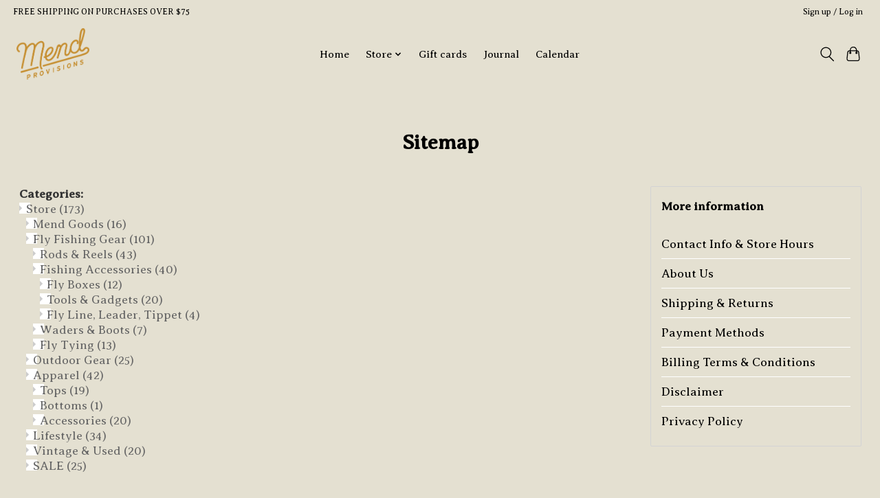

--- FILE ---
content_type: text/html;charset=utf-8
request_url: https://www.mendprovisions.com/sitemap/
body_size: 12100
content:
<!DOCTYPE html>
<html lang="us">
  <head>
    <meta charset="utf-8"/>
<!-- [START] 'blocks/head.rain' -->
<!--

  (c) 2008-2026 Lightspeed Netherlands B.V.
  http://www.lightspeedhq.com
  Generated: 29-01-2026 @ 01:04:54

-->
<link rel="canonical" href="https://www.mendprovisions.com/sitemap/"/>
<link rel="alternate" href="https://www.mendprovisions.com/index.rss" type="application/rss+xml" title="New products"/>
<meta name="robots" content="noodp,noydir"/>
<link href="https://maps.app.goo.gl/SmWDEW26LN3ugiDe9" rel="publisher"/>
<meta property="og:url" content="https://www.mendprovisions.com/sitemap/?source=facebook"/>
<meta property="og:site_name" content="Mend Provisions"/>
<meta property="og:title" content="Sitemap"/>
<meta property="og:description" content="Mend offers fly fishing &amp; outdoor goods as well as casual menswear"/>
<!--[if lt IE 9]>
<script src="https://cdn.shoplightspeed.com/assets/html5shiv.js?2025-02-20"></script>
<![endif]-->
<!-- [END] 'blocks/head.rain' -->
    <title>Sitemap - Mend Provisions</title>
    <meta name="description" content="Mend offers fly fishing &amp; outdoor goods as well as casual menswear" />
    <meta name="keywords" content="Sitemap, fly shop, fly fishing, fly tying, trout, bass, denim, menswear, camping, minneapolis, st paul, minnesota, wisconsin, winston rods, patagonia, simms, fly rod, fly reel, lamson, hardy, orvis" />
    <meta http-equiv="X-UA-Compatible" content="IE=edge">
    <meta name="viewport" content="width=device-width, initial-scale=1">
    <meta name="apple-mobile-web-app-capable" content="yes">
    <meta name="apple-mobile-web-app-status-bar-style" content="black">
    
    <script>document.getElementsByTagName("html")[0].className += " js";</script>

    <link rel="shortcut icon" href="https://cdn.shoplightspeed.com/shops/628536/themes/13296/v/934170/assets/favicon.png?20240406145455" type="image/x-icon" />
    <link href='//fonts.googleapis.com/css?family=Averia%20Serif%20Libre:400,300,600&display=swap' rel='stylesheet' type='text/css'>
    <link href='//fonts.googleapis.com/css?family=Averia%20Serif%20Libre:400,300,600&display=swap' rel='stylesheet' type='text/css'>
    <link rel="stylesheet" href="https://cdn.shoplightspeed.com/assets/gui-2-0.css?2025-02-20" />
    <link rel="stylesheet" href="https://cdn.shoplightspeed.com/assets/gui-responsive-2-0.css?2025-02-20" />
    <link id="lightspeedframe" rel="stylesheet" href="https://cdn.shoplightspeed.com/shops/628536/themes/13296/assets/style.css?2024071501534220210104183204" />
    <!-- browsers not supporting CSS variables -->
    <script>
      if(!('CSS' in window) || !CSS.supports('color', 'var(--color-var)')) {var cfStyle = document.getElementById('lightspeedframe');if(cfStyle) {var href = cfStyle.getAttribute('href');href = href.replace('style.css', 'style-fallback.css');cfStyle.setAttribute('href', href);}}
    </script>
    <link rel="stylesheet" href="https://cdn.shoplightspeed.com/shops/628536/themes/13296/assets/settings.css?2024071501534220210104183204" />
    <link rel="stylesheet" href="https://cdn.shoplightspeed.com/shops/628536/themes/13296/assets/custom.css?2024071501534220210104183204" />

    <script src="https://cdn.shoplightspeed.com/assets/jquery-3-7-1.js?2025-02-20"></script>
    <script src="https://cdn.shoplightspeed.com/assets/jquery-ui-1-14-1.js?2025-02-20"></script>
    <script type="text/javascript" src="https://cdn.shoplightspeed.com/assets/gui.js?2025-02-20"></script>
    <script type="text/javascript" src="https://cdn.shoplightspeed.com/assets/gui-responsive-2-0.js?2025-02-20"></script>
  </head>
  <body>
    <header class="main-header main-header--mobile js-main-header position-relative">
  <div class="main-header__top-section">
    <div class="main-header__nav-grid justify-between@md container max-width-lg text-xs padding-y-xxs">
      <div>FREE SHIPPING ON PURCHASES OVER $75</div>
      <ul class="main-header__list flex-grow flex-basis-0 justify-end@md display@md">        
                
                        <li class="main-header__item"><a href="https://www.mendprovisions.com/account/" class="main-header__link" title="My account">Sign up / Log in</a></li>
      </ul>
    </div>
  </div>
  <div class="main-header__mobile-content container max-width-lg">
          <a href="https://www.mendprovisions.com/" class="main-header__logo" title="Mend Provisions Fly Shop">
        <img src="https://cdn.shoplightspeed.com/shops/628536/themes/13296/v/922456/assets/logo.png?20240228193652" alt="Mend Provisions Fly Shop">
                <img src="https://cdn.shoplightspeed.com/shops/628536/themes/13296/v/923687/assets/logo-white.png?20240301050243" class="main-header__logo-white" alt="Mend Provisions Fly Shop">
              </a>
        
    <div class="flex items-center">
            <button class="reset main-header__mobile-btn js-tab-focus" aria-controls="cartDrawer">
        <svg class="icon" viewBox="0 0 24 25" fill="none"><title>Toggle cart</title><path d="M2.90171 9.65153C3.0797 8.00106 4.47293 6.75 6.13297 6.75H17.867C19.527 6.75 20.9203 8.00105 21.0982 9.65153L22.1767 19.6515C22.3839 21.5732 20.8783 23.25 18.9454 23.25H5.05454C3.1217 23.25 1.61603 21.5732 1.82328 19.6515L2.90171 9.65153Z" stroke="currentColor" stroke-width="1.5" fill="none"/>
        <path d="M7.19995 9.6001V5.7001C7.19995 2.88345 9.4833 0.600098 12.3 0.600098C15.1166 0.600098 17.4 2.88345 17.4 5.7001V9.6001" stroke="currentColor" stroke-width="1.5" fill="none"/>
        <circle cx="7.19996" cy="10.2001" r="1.8" fill="currentColor"/>
        <ellipse cx="17.4" cy="10.2001" rx="1.8" ry="1.8" fill="currentColor"/></svg>
        <span class="sr-only">Cart</span>
              </button>

      <button class="reset anim-menu-btn js-anim-menu-btn main-header__nav-control js-tab-focus" aria-label="Toggle menu">
        <i class="anim-menu-btn__icon anim-menu-btn__icon--close" aria-hidden="true"></i>
      </button>
    </div>
  </div>

  <div class="main-header__nav" role="navigation">
    <div class="main-header__nav-grid justify-between@md container max-width-lg">
      <div class="main-header__nav-logo-wrapper flex-shrink-0">
        
                  <a href="https://www.mendprovisions.com/" class="main-header__logo" title="Mend Provisions Fly Shop">
            <img src="https://cdn.shoplightspeed.com/shops/628536/themes/13296/v/922456/assets/logo.png?20240228193652" alt="Mend Provisions Fly Shop">
                        <img src="https://cdn.shoplightspeed.com/shops/628536/themes/13296/v/923687/assets/logo-white.png?20240301050243" class="main-header__logo-white" alt="Mend Provisions Fly Shop">
                      </a>
              </div>
      
      <form action="https://www.mendprovisions.com/search/" method="get" role="search" class="padding-y-md hide@md">
        <label class="sr-only" for="searchInputMobile">Search</label>
        <input class="header-v3__nav-form-control form-control width-100%" value="" autocomplete="off" type="search" name="q" id="searchInputMobile" placeholder="Search...">
      </form>

      <ul class="main-header__list flex-grow flex-basis-0 flex-wrap justify-center@md">
        
                <li class="main-header__item">
          <a class="main-header__link" href="https://www.mendprovisions.com/">Home</a>
        </li>
        
                <li class="main-header__item js-main-nav__item">
          <a class="main-header__link js-main-nav__control" href="https://www.mendprovisions.com/store/">
            <span>Store</span>            <svg class="main-header__dropdown-icon icon" viewBox="0 0 16 16"><polygon fill="currentColor" points="8,11.4 2.6,6 4,4.6 8,8.6 12,4.6 13.4,6 "></polygon></svg>                        <i class="main-header__arrow-icon" aria-hidden="true">
              <svg class="icon" viewBox="0 0 16 16">
                <g class="icon__group" fill="none" stroke="currentColor" stroke-linecap="square" stroke-miterlimit="10" stroke-width="2">
                  <path d="M2 2l12 12" />
                  <path d="M14 2L2 14" />
                </g>
              </svg>
            </i>
                        
          </a>
                    <ul class="main-header__dropdown">
            <li class="main-header__dropdown-item"><a href="https://www.mendprovisions.com/store/" class="main-header__dropdown-link hide@md">All Store</a></li>
                        <li class="main-header__dropdown-item">
              <a class="main-header__dropdown-link" href="https://www.mendprovisions.com/store/mend-goods/">
                Mend Goods
                                              </a>

                          </li>
                        <li class="main-header__dropdown-item js-main-nav__item position-relative">
              <a class="main-header__dropdown-link js-main-nav__control flex justify-between " href="https://www.mendprovisions.com/store/fly-fishing-gear/">
                Fly Fishing Gear
                <svg class="dropdown__desktop-icon icon" aria-hidden="true" viewBox="0 0 12 12"><polyline stroke-width="1" stroke="currentColor" fill="none" stroke-linecap="round" stroke-linejoin="round" points="3.5 0.5 9.5 6 3.5 11.5"></polyline></svg>                                <i class="main-header__arrow-icon" aria-hidden="true">
                  <svg class="icon" viewBox="0 0 16 16">
                    <g class="icon__group" fill="none" stroke="currentColor" stroke-linecap="square" stroke-miterlimit="10" stroke-width="2">
                      <path d="M2 2l12 12" />
                      <path d="M14 2L2 14" />
                    </g>
                  </svg>
                </i>
                              </a>

                            <ul class="main-header__dropdown">
                <li><a href="https://www.mendprovisions.com/store/fly-fishing-gear/" class="main-header__dropdown-link hide@md">All Fly Fishing Gear</a></li>
                                <li><a class="main-header__dropdown-link" href="https://www.mendprovisions.com/store/fly-fishing-gear/rods-reels/">Rods &amp; Reels</a></li>
                                <li><a class="main-header__dropdown-link" href="https://www.mendprovisions.com/store/fly-fishing-gear/fishing-accessories/">Fishing Accessories</a></li>
                                <li><a class="main-header__dropdown-link" href="https://www.mendprovisions.com/store/fly-fishing-gear/waders-boots/">Waders &amp; Boots</a></li>
                                <li><a class="main-header__dropdown-link" href="https://www.mendprovisions.com/store/fly-fishing-gear/fly-tying/">Fly Tying</a></li>
                              </ul>
                          </li>
                        <li class="main-header__dropdown-item">
              <a class="main-header__dropdown-link" href="https://www.mendprovisions.com/store/outdoor-gear/">
                Outdoor Gear
                                              </a>

                          </li>
                        <li class="main-header__dropdown-item js-main-nav__item position-relative">
              <a class="main-header__dropdown-link js-main-nav__control flex justify-between " href="https://www.mendprovisions.com/store/apparel/">
                Apparel
                <svg class="dropdown__desktop-icon icon" aria-hidden="true" viewBox="0 0 12 12"><polyline stroke-width="1" stroke="currentColor" fill="none" stroke-linecap="round" stroke-linejoin="round" points="3.5 0.5 9.5 6 3.5 11.5"></polyline></svg>                                <i class="main-header__arrow-icon" aria-hidden="true">
                  <svg class="icon" viewBox="0 0 16 16">
                    <g class="icon__group" fill="none" stroke="currentColor" stroke-linecap="square" stroke-miterlimit="10" stroke-width="2">
                      <path d="M2 2l12 12" />
                      <path d="M14 2L2 14" />
                    </g>
                  </svg>
                </i>
                              </a>

                            <ul class="main-header__dropdown">
                <li><a href="https://www.mendprovisions.com/store/apparel/" class="main-header__dropdown-link hide@md">All Apparel</a></li>
                                <li><a class="main-header__dropdown-link" href="https://www.mendprovisions.com/store/apparel/tops/">Tops</a></li>
                                <li><a class="main-header__dropdown-link" href="https://www.mendprovisions.com/store/apparel/bottoms/">Bottoms</a></li>
                                <li><a class="main-header__dropdown-link" href="https://www.mendprovisions.com/store/apparel/accessories/">Accessories</a></li>
                              </ul>
                          </li>
                        <li class="main-header__dropdown-item">
              <a class="main-header__dropdown-link" href="https://www.mendprovisions.com/store/lifestyle/">
                Lifestyle
                                              </a>

                          </li>
                        <li class="main-header__dropdown-item">
              <a class="main-header__dropdown-link" href="https://www.mendprovisions.com/store/vintage-used/">
                Vintage &amp; Used
                                              </a>

                          </li>
                        <li class="main-header__dropdown-item">
              <a class="main-header__dropdown-link" href="https://www.mendprovisions.com/store/sale/">
                SALE
                                              </a>

                          </li>
                      </ul>
                  </li>
        
                <li class="main-header__item">
            <a class="main-header__link" href="https://www.mendprovisions.com/giftcard/" >Gift cards</a>
        </li>
        
                              <li class="main-header__item">
              <a class="main-header__link" href="https://www.mendprovisions.com/blogs/mend-yer-line-brah/">Journal</a>
            </li>
                      <li class="main-header__item">
              <a class="main-header__link" href="https://www.mendprovisions.com/blogs/calendar/">Calendar</a>
            </li>
                  
        
                
        <li class="main-header__item hide@md">
          <ul class="main-header__list main-header__list--mobile-items">        
            
                                    <li class="main-header__item"><a href="https://www.mendprovisions.com/account/" class="main-header__link" title="My account">Sign up / Log in</a></li>
          </ul>
        </li>
        
      </ul>

      <ul class="main-header__list flex-shrink-0 justify-end@md display@md">
        <li class="main-header__item">
          
          <button class="reset switch-icon main-header__link main-header__link--icon js-toggle-search js-switch-icon js-tab-focus" aria-label="Toggle icon">
            <svg class="icon switch-icon__icon--a" viewBox="0 0 24 25"><title>Toggle search</title><path fill-rule="evenodd" clip-rule="evenodd" d="M17.6032 9.55171C17.6032 13.6671 14.267 17.0033 10.1516 17.0033C6.03621 17.0033 2.70001 13.6671 2.70001 9.55171C2.70001 5.4363 6.03621 2.1001 10.1516 2.1001C14.267 2.1001 17.6032 5.4363 17.6032 9.55171ZM15.2499 16.9106C13.8031 17.9148 12.0461 18.5033 10.1516 18.5033C5.20779 18.5033 1.20001 14.4955 1.20001 9.55171C1.20001 4.60787 5.20779 0.600098 10.1516 0.600098C15.0955 0.600098 19.1032 4.60787 19.1032 9.55171C19.1032 12.0591 18.0724 14.3257 16.4113 15.9507L23.2916 22.8311C23.5845 23.1239 23.5845 23.5988 23.2916 23.8917C22.9987 24.1846 22.5239 24.1846 22.231 23.8917L15.2499 16.9106Z" fill="currentColor"/></svg>

            <svg class="icon switch-icon__icon--b" viewBox="0 0 32 32"><title>Toggle search</title><g fill="none" stroke="currentColor" stroke-miterlimit="10" stroke-linecap="round" stroke-linejoin="round" stroke-width="2"><line x1="27" y1="5" x2="5" y2="27"></line><line x1="27" y1="27" x2="5" y2="5"></line></g></svg>
          </button>

        </li>
                <li class="main-header__item">
          <a href="#0" class="main-header__link main-header__link--icon" aria-controls="cartDrawer">
            <svg class="icon" viewBox="0 0 24 25" fill="none"><title>Toggle cart</title><path d="M2.90171 9.65153C3.0797 8.00106 4.47293 6.75 6.13297 6.75H17.867C19.527 6.75 20.9203 8.00105 21.0982 9.65153L22.1767 19.6515C22.3839 21.5732 20.8783 23.25 18.9454 23.25H5.05454C3.1217 23.25 1.61603 21.5732 1.82328 19.6515L2.90171 9.65153Z" stroke="currentColor" stroke-width="1.5" fill="none"/>
            <path d="M7.19995 9.6001V5.7001C7.19995 2.88345 9.4833 0.600098 12.3 0.600098C15.1166 0.600098 17.4 2.88345 17.4 5.7001V9.6001" stroke="currentColor" stroke-width="1.5" fill="none"/>
            <circle cx="7.19996" cy="10.2001" r="1.8" fill="currentColor"/>
            <ellipse cx="17.4" cy="10.2001" rx="1.8" ry="1.8" fill="currentColor"/></svg>
            <span class="sr-only">Cart</span>
                      </a>
        </li>
      </ul>
      
    	<div class="main-header__search-form bg">
        <form action="https://www.mendprovisions.com/search/" method="get" role="search" class="container max-width-lg">
          <label class="sr-only" for="searchInput">Search</label>
          <input class="header-v3__nav-form-control form-control width-100%" value="" autocomplete="off" type="search" name="q" id="searchInput" placeholder="Search...">
        </form>
      </div>
      
    </div>
  </div>
</header>

<div class="drawer dr-cart js-drawer" id="cartDrawer">
  <div class="drawer__content bg shadow-md flex flex-column" role="alertdialog" aria-labelledby="drawer-cart-title">
    <header class="flex items-center justify-between flex-shrink-0 padding-x-md padding-y-md">
      <h1 id="drawer-cart-title" class="text-base text-truncate">Shopping cart</h1>

      <button class="reset drawer__close-btn js-drawer__close js-tab-focus">
        <svg class="icon icon--xs" viewBox="0 0 16 16"><title>Close cart panel</title><g stroke-width="2" stroke="currentColor" fill="none" stroke-linecap="round" stroke-linejoin="round" stroke-miterlimit="10"><line x1="13.5" y1="2.5" x2="2.5" y2="13.5"></line><line x1="2.5" y1="2.5" x2="13.5" y2="13.5"></line></g></svg>
      </button>
    </header>

    <div class="drawer__body padding-x-md padding-bottom-sm js-drawer__body">
            <p class="margin-y-xxxl color-contrast-medium text-sm text-center">Your cart is currently empty</p>
          </div>

    <footer class="padding-x-md padding-y-md flex-shrink-0">
      <p class="text-sm text-center color-contrast-medium margin-bottom-sm">Safely pay with:</p>
      <p class="text-sm flex flex-wrap gap-xs text-xs@md justify-center">
                  <a href="https://www.mendprovisions.com/service/payment-methods/" title="Credit Card">
            <img src="https://cdn.shoplightspeed.com/assets/icon-payment-creditcard.png?2025-02-20" alt="Credit Card" height="16" />
          </a>
              </p>
    </footer>
  </div>
</div>		<div class="container max-width-lg padding-y-xl">
      <link rel="stylesheet" type="text/css" href="https://cdn.shoplightspeed.com/assets/gui-core.css?2025-02-20" />
<script src="https://cdn.shoplightspeed.com/assets/gui-core.js?2025-02-20"></script>
 <div class="gui gui-sitemap">
<script src="https://cdn.shoplightspeed.com/assets/jquery.validate.min.js?2025-02-20" ></script>

<script type="text/javascript">

    $(document).ready(function () {
        $.validator.methods.email = function( value, element ) {
          return  /^(([^<>()\[\]\\.,;:\s@"]+(\.[^<>()\[\]\\.,;:\s@"]+)*)|(".+"))@((\[[0-9]{1,3}\.[0-9]{1,3}\.[0-9]{1,3}\.[0-9]{1,3}])|(([a-zA-Z\-0-9]+\.)+[a-zA-Z]{2,}))$/.test( value );
        }

        $.extend($.validator.messages, {
            required: 'This field is required',
            remote: 'This field is invalid',
            email: 'Must be a valid email address',
            url: 'Must be a valid URL',
            date: 'Must be a valid date',
            dateISO: 'Must be a valid date (ISO)',
            number: 'Must be a valid number',
            digits: 'Must be only digits',
            creditcard: 'Must be a valid credit card number',
            equalTo: 'Enter the value again',
            accept: 'Must be a value with a valid extension',
            maxlength: $.validator.format(
                'Must be {0} characters or less'
            ),
            minlength: $.validator.format(
                'Must be at least {0} characters'
            ),
            rangelength: $.validator.format(
                'Must be between {0} and {1} characters'
            ),
            range: $.validator.format(
                'Must be a value between {0} and {1}'
            ),

            max: $.validator.format(
                'Must be equal to or less than {0}'
            ),
            min: $.validator.format(
                'Must be equal to or greather than {0}'
            ),
        });
    });

</script>

<style>
  .giftcard-check-balance a {
    color: #000;
    text-decoration: underline;
    cursor: pointer;
  }

  .giftcard-check-balance a:hover {
    text-decoration: none;
  }

  #giftcard-modal-wrapper {
    /*js toggle to flex*/
    display: none;
    position: absolute;
    width: 100%;
    height: 100%;
    align-items: center;
    justify-content: center;
    text-align: center;
    z-index: 10;

  }

  #giftcard-modal-wrapper .giftcard-modal {
    background: #fff;
    max-width: 600px;
    width: 80%;
    position: absolute;
    top: 0;
    overflow: auto;
    display: flex;
    flex-direction: column;
    justify-content: space-between;
  }


  #giftcard-modal-wrapper .giftcard-modal-background {
    background-color: #333;
    height: 100%;
    left: 0;
    position: fixed;
    opacity: 0.6;
    top: 0;
    width: 100%;
  }



  #giftcard-modal-wrapper .giftcard-modal-header {
    background: #fff;

    display: flex;
    align-items: baseline;
    justify-content: space-between;
    padding: 12px 24px;
    border-bottom: 1px solid #D7DCE1;
  }

  #giftcard-modal-wrapper .giftcard-modal-label {
    color: #232429;
    margin: 0;
    padding: 0;
    font-size: 18px;
  }

  #giftcard-modal-wrapper #giftcard-modal-close.close {
    background: rgba(12, 13, 13, 0.1);
    font-size: 16px;
    border-radius: 50%;
    display: flex;
    justify-content: center;
    width: 20px;
    height: 20px;
    line-height: 20px;
    font-weight: bold;
    color: rgba(12, 13, 13, 0.5);
  }

  #giftcard-modal-wrapper #giftcard-modal-close.close:hover {
    background: rgba(12, 13, 13, 0.3);
  }


  #giftcard-modal-wrapper .giftcard-modal-content {
    height: 100%;
  }

  #giftcard-modal-wrapper .giftcard-modal-image {
    width: 100%;
    min-height: 230px;
    background: url("https://storage.googleapis.com/gift_card_images/gift_cards2.jpeg") no-repeat center center;
    background-size: cover;
  }


  #giftcard-modal-wrapper .giftcard-modal-form-main {
    padding: 10px 120px;
  }

  #giftcard-modal-wrapper #giftcard-check-form {
    display: flex;
    flex-direction: column;
  }

  #giftcard-modal-wrapper #giftcard-check-form .giftcard-check-form-field {

    display: flex;
    flex-direction: column;
    width: 100%;
  }

  #giftcard-modal-wrapper #giftcard-check-form .giftcard-check-form-field label {
    display: flex;
    justify-content: space-between;
    align-self: baseline;
    font-size: 14px;
    font-weight: bold;
    color: #000;

  }

  #giftcard-modal-wrapper #giftcard-check-form .giftcard-check-form-field input {
    display: inline-block;
    padding: 10px 16px;
    border: 1px solid #000;
    font-size: 14px;
    max-width: inherit;
    height: 36px;
  }

  #giftcard-modal-wrapper #giftcard-check-form .giftcard-check-action {

    margin-top: 18px;
    background: #000;
    border: 1px solid #000;
    color: #fff;
    height: 40px;
    text-transform: capitalize;
    width: fit-content;
    padding: 0 18px;
    font-weight: bold;

  }

  #giftcard-modal-wrapper #giftcard-check-form .giftcard-check-action:hover {
    background: rgba(0, 0, 0, 0.65);
    color: #fff;
  }


  #giftcard-modal-wrapper #giftcard-check-form label.error {
    color: #ff0000;
    font-weight: normal;
  }

  #giftcard-modal-wrapper #giftcard-check-form .giftcard-check-form-field input.error {
    border: 1px solid #ff0000;
  }

  #giftcard-modal-wrapper #giftcard-modal-footer button {
    background: #D7DCE1;
    color: rgba(12, 13, 13, 0.5);
    padding: 18px 24px;
    display: flex;
    justify-content: center;
    align-items: center;
    text-transform: capitalize;
  }

  #giftcard-modal-wrapper #giftcard-modal-footer button:hover {
    background: rgba(12, 13, 13, 0.3);
  }

  #giftcard-modal-wrapper .giftcard-modal-footer {
    background: #F1F1F1;
    height: 70px;
    border-top: 1px solid #D7DCE1;
    display: flex;
    align-items: left;
    justify-content: flex-end;
    padding: 18px 24px;

  }

  @media (max-width: 575px) {
    #giftcard-modal-wrapper .giftcard-modal {
      max-width: inherit;
      width: 95%;

    }

    #giftcard-modal-wrapper .giftcard-modal-form-main {
      padding: 10px 10%;
    }
  }
</style>

<!-- Modal -->
<div id="giftcard-modal-wrapper">
  <div class="giftcard-modal-background"></div>
  <div class="giftcard-modal">
    <div class="giftcard-modal-header">
      <p class="giftcard-modal-label">Check gift card balance</p>
      <button id="giftcard-modal-close" type="button" class="close" aria-label="Close">
        <span aria-hidden="true">&times;</span>
      </button>
    </div>
    <!-- Modal content -->

    <div id="giftcard-modal-content" class="giftcard-modal-content">
      <div class="giftcard-modal-image"></div>
      <div class="giftcard-modal-form-main">
        <form id="giftcard-check-form">
          <div class="giftcard-check-form-field">
            <label for="check-giftcard">Gift card code </label>
            <input type="text" id="check-giftcard" name="giftcard" minlength="8" pattern=".{8,32}" maxlength="32" required
              placeholder='1119 - a4fd - 11ds - 9ad92'>
          </div>
          <button class="giftcard-check-action" type="submit" id="giftcard-check-btn">
            <i class="icon-user icon-white"></i> Check balance
          </button>
        </form>
      </div>
    </div>
    <div id="giftcard-modal-footer" class="giftcard-modal-footer"><button
        id="giftcard-modal-close-footer">Close</button></div>
  </div>
</div>


<script>
  $(document).ready(function () {

    $('#giftcard-modal-open').on('click', function () {
      $('#giftcard-modal-wrapper').css('display', 'flex');
    });

    var cardCode = '';
    $('#check-giftcard').on('change', function (e) {
      cardCode = encodeURIComponent(e.target.value);
    })
    $('#giftcard-check-btn').on('click', function (e) {
      e.preventDefault();
      $('#giftcard-check-form').validate();
      if($('#giftcard-check-form').valid()) {
        checkBalance(cardCode)
      }
    });

    function checkBalance(code) {
      if (code) {
        $.getJSON(`/giftcard/bycode/${code}/`, function (response) {
          if (response && response.giftcard && !!response.giftcard.balance >= 0) {
            var data = '<span class= "glyphicon glyphicon-gift" /></span > ' + response.giftcard.balanceFormatted;
            $('#giftcard-check-btn').html(data)
          }
          else {
            $('#giftcard-check-btn').html('No info')
          }
        })
      }
    }

    $('#check-giftcard').on('keydown', function () {
      $('#giftcard-check-btn').html('Check balance')
    })

    // When the user clicks anywhere outside of the modal, or any close button
    $('.giftcard-modal-background, #giftcard-modal-close, #giftcard-modal-close-footer').on('click', function () {
      $('#check-giftcard').val('');
      $('#giftcard-check-btn').html('Check balance')
      $('#giftcard-check-form').validate().resetForm();
      $('#giftcard-modal-wrapper').hide();
    });

    // When the user clicks ESC, close modal
    $(document).on('keyup', function (e) {
      if (e.keyCode === 27) $('#giftcard-modal-wrapper').hide();
    });


  });
</script>
    <div class="gui-page-title" role="heading" aria-level="1">Sitemap</div>
    <div class="gui-col2-right">
        <div class="gui-col2-right-col1 gui-div-sitemap-sitemap">
                                    <div class="gui-list" role="group" aria-labelledby="gui-sitemap-group-categories-title">
                <strong role="heading" aria-level="2" id="gui-sitemap-group-categories-title">Categories:</strong><br />
                <ul><li><a href="https://www.mendprovisions.com/store/" title="Store">Store <span>(173)</span></a><ul><li><a href="https://www.mendprovisions.com/store/mend-goods/" title="Mend Goods">Mend Goods <span>(16)</span></a></li><li><a href="https://www.mendprovisions.com/store/fly-fishing-gear/" title="Fly Fishing Gear">Fly Fishing Gear <span>(101)</span></a><ul><li><a href="https://www.mendprovisions.com/store/fly-fishing-gear/rods-reels/" title="Rods &amp; Reels">Rods &amp; Reels <span>(43)</span></a></li><li><a href="https://www.mendprovisions.com/store/fly-fishing-gear/fishing-accessories/" title="Fishing Accessories">Fishing Accessories <span>(40)</span></a><ul><li><a href="https://www.mendprovisions.com/store/fly-fishing-gear/fishing-accessories/fly-boxes/" title="Fly Boxes">Fly Boxes <span>(12)</span></a></li><li><a href="https://www.mendprovisions.com/store/fly-fishing-gear/fishing-accessories/tools-gadgets/" title="Tools &amp; Gadgets">Tools &amp; Gadgets <span>(20)</span></a></li><li><a href="https://www.mendprovisions.com/store/fly-fishing-gear/fishing-accessories/fly-line-leader-tippet/" title="Fly Line, Leader, Tippet">Fly Line, Leader, Tippet <span>(4)</span></a></li></ul></li><li><a href="https://www.mendprovisions.com/store/fly-fishing-gear/waders-boots/" title="Waders &amp; Boots">Waders &amp; Boots <span>(7)</span></a></li><li><a href="https://www.mendprovisions.com/store/fly-fishing-gear/fly-tying/" title="Fly Tying">Fly Tying <span>(13)</span></a></li></ul></li><li><a href="https://www.mendprovisions.com/store/outdoor-gear/" title="Outdoor Gear">Outdoor Gear <span>(25)</span></a></li><li><a href="https://www.mendprovisions.com/store/apparel/" title="Apparel">Apparel <span>(42)</span></a><ul><li><a href="https://www.mendprovisions.com/store/apparel/tops/" title="Tops">Tops <span>(19)</span></a></li><li><a href="https://www.mendprovisions.com/store/apparel/bottoms/" title="Bottoms">Bottoms <span>(1)</span></a></li><li><a href="https://www.mendprovisions.com/store/apparel/accessories/" title="Accessories">Accessories <span>(20)</span></a></li></ul></li><li><a href="https://www.mendprovisions.com/store/lifestyle/" title="Lifestyle">Lifestyle <span>(34)</span></a></li><li><a href="https://www.mendprovisions.com/store/vintage-used/" title="Vintage &amp; Used">Vintage &amp; Used <span>(20)</span></a></li><li><a href="https://www.mendprovisions.com/store/sale/" title="SALE">SALE <span>(25)</span></a></li></ul></li></ul>
            </div>
            <div class="gui-spacer"></div>
            <div class="gui-list" role="group" aria-labelledby="gui-sitemap-group-brands-title">
                <strong role="heading" aria-level="2" id="gui-sitemap-group-brands-title">Brands:</strong><br />
                <ul><li><a href="https://www.mendprovisions.com/brands/3m/" title="3M">3M <span>(0)</span></a></li><li><a href="https://www.mendprovisions.com/brands/abel-reels/" title="Abel">Abel <span>(1)</span></a></li><li><a href="https://www.mendprovisions.com/brands/acces/" title="ACCES">ACCES <span>(0)</span></a></li><li><a href="https://www.mendprovisions.com/brands/airflo/" title="Airflo">Airflo <span>(0)</span></a></li><li><a href="https://www.mendprovisions.com/brands/anglers-image/" title="Angler&#039;s Image">Angler&#039;s Image <span>(0)</span></a></li><li><a href="https://www.mendprovisions.com/brands/asg-boxes/" title="ASG BOXES">ASG BOXES <span>(0)</span></a></li><li><a href="https://www.mendprovisions.com/brands/bajio/" title="Bajio">Bajio <span>(0)</span></a></li><li><a href="https://www.mendprovisions.com/brands/bauer-reels/" title="Bauer Reels">Bauer Reels <span>(0)</span></a></li><li><a href="https://www.mendprovisions.com/brands/bedrock-sandals/" title="Bedrock Sandals">Bedrock Sandals <span>(0)</span></a></li><li><a href="https://www.mendprovisions.com/brands/blue-sky-flyfishers/" title="Blue Sky Flyfishers">Blue Sky Flyfishers <span>(0)</span></a></li><li><a href="https://www.mendprovisions.com/brands/bondic/" title="Bondic">Bondic <span>(0)</span></a></li><li><a href="https://www.mendprovisions.com/brands/boss-tin/" title="Boss Tin">Boss Tin <span>(0)</span></a></li><li><a href="https://www.mendprovisions.com/brands/brodin/" title="Brodin Nets">Brodin Nets <span>(0)</span></a></li><li><a href="https://www.mendprovisions.com/brands/buff/" title="Buff">Buff <span>(0)</span></a></li><li><a href="https://www.mendprovisions.com/brands/c-f-design/" title="C&amp;F Design">C&amp;F Design <span>(0)</span></a></li><li><a href="https://www.mendprovisions.com/brands/cf-burkheimer/" title="CF Burkheimer">CF Burkheimer <span>(0)</span></a></li><li><a href="https://www.mendprovisions.com/brands/cling/" title="Cling">Cling <span>(3)</span></a></li><li><a href="https://www.mendprovisions.com/brands/coal-headwear/" title="Coal Headwear">Coal Headwear <span>(0)</span></a></li><li><a href="https://www.mendprovisions.com/brands/danica/" title="Danica">Danica <span>(0)</span></a></li><li><a href="https://www.mendprovisions.com/brands/danner-boots/" title="Danner Boots">Danner Boots <span>(0)</span></a></li><li><a href="https://www.mendprovisions.com/brands/delorme/" title="DeLorme">DeLorme <span>(0)</span></a></li><li><a href="https://www.mendprovisions.com/brands/dinsmores/" title="Dinsmores">Dinsmores <span>(0)</span></a></li><li><a href="https://www.mendprovisions.com/brands/douglas/" title="Douglas">Douglas <span>(0)</span></a></li><li><a href="https://www.mendprovisions.com/brands/dr-slick/" title="Dr Slick">Dr Slick <span>(3)</span></a></li><li><a href="https://www.mendprovisions.com/brands/duluth-pack/" title="Duluth Pack">Duluth Pack <span>(0)</span></a></li><li><a href="https://www.mendprovisions.com/brands/dyna-king/" title="Dyna King">Dyna King <span>(0)</span></a></li><li><a href="https://www.mendprovisions.com/brands/echo/" title="Echo">Echo <span>(0)</span></a></li><li><a href="https://www.mendprovisions.com/brands/farbank/" title="Farbank">Farbank <span>(0)</span></a></li><li><a href="https://www.mendprovisions.com/brands/faribault-woolen-mill/" title="Faribault Woolen Mills">Faribault Woolen Mills <span>(0)</span></a></li><li><a href="https://www.mendprovisions.com/brands/field-notes/" title="Field Notes">Field Notes <span>(1)</span></a></li><li><a href="https://www.mendprovisions.com/brands/finn-utility/" title="Finn Utility">Finn Utility <span>(0)</span></a></li><li><a href="https://www.mendprovisions.com/brands/fishpond/" title="Fishpond">Fishpond <span>(10)</span></a></li><li><a href="https://www.mendprovisions.com/brands/fly-vines/" title="Fly Vines">Fly Vines <span>(0)</span></a></li><li><a href="https://www.mendprovisions.com/brands/the-flyfish-journal/" title="Flyfish Journal">Flyfish Journal <span>(0)</span></a></li><li><a href="https://www.mendprovisions.com/brands/foot/" title="FOOT">FOOT <span>(0)</span></a></li><li><a href="https://www.mendprovisions.com/brands/freestone-z-stockingfoot/" title="Freestone Z Stockingfoot">Freestone Z Stockingfoot <span>(0)</span></a></li><li><a href="https://www.mendprovisions.com/brands/fulling-mill/" title="Fulling Mill">Fulling Mill <span>(0)</span></a></li><li><a href="https://www.mendprovisions.com/brands/g4z-stockingfoot/" title="G4Z Stockingfoot">G4Z Stockingfoot <span>(0)</span></a></li><li><a href="https://www.mendprovisions.com/brands/gear-aid-mcnett/" title="Gear Aid">Gear Aid <span>(0)</span></a></li><li><a href="https://www.mendprovisions.com/brands/gehrkes/" title="Gehrke&#039;s">Gehrke&#039;s <span>(0)</span></a></li><li><a href="https://www.mendprovisions.com/brands/gerber/" title="Gerber">Gerber <span>(0)</span></a></li><li><a href="https://www.mendprovisions.com/brands/gore-tex-repair-kit/" title="GORE-TEX Repair Kit">GORE-TEX Repair Kit <span>(0)</span></a></li><li><a href="https://www.mendprovisions.com/brands/griffin/" title="Griffin Vise">Griffin Vise <span>(0)</span></a></li><li><a href="https://www.mendprovisions.com/brands/guide-thermal-otc-sock/" title="Guide Thermal OTC Sock">Guide Thermal OTC Sock <span>(0)</span></a></li><li><a href="https://www.mendprovisions.com/brands/hardy/" title="Hardy England">Hardy England <span>(1)</span></a></li><li><a href="https://www.mendprovisions.com/brands/hareline-dubbin/" title="Hareline">Hareline <span>(2)</span></a></li><li><a href="https://www.mendprovisions.com/brands/hareline/" title="Hareline">Hareline <span>(1)</span></a></li><li><a href="https://www.mendprovisions.com/brands/hatch/" title="HATCH">HATCH <span>(2)</span></a></li><li><a href="https://www.mendprovisions.com/brands/headwaters-pro-stockingfoot/" title="Headwaters Pro Stockingfoot">Headwaters Pro Stockingfoot <span>(0)</span></a></li><li><a href="https://www.mendprovisions.com/brands/helle-knives/" title="Helle Knives">Helle Knives <span>(3)</span></a></li><li><a href="https://www.mendprovisions.com/brands/hodgman/" title="HODGMAN">HODGMAN <span>(0)</span></a></li><li><a href="https://www.mendprovisions.com/brands/hooke/" title="HOOKÉ">HOOKÉ <span>(4)</span></a></li><li><a href="https://www.mendprovisions.com/brands/howler-bros/" title="Howler Bros.">Howler Bros. <span>(3)</span></a></li><li><a href="https://www.mendprovisions.com/brands/howler-brothers/" title="Howler Brothers">Howler Brothers <span>(0)</span></a></li><li><a href="https://www.mendprovisions.com/brands/hults-bruk/" title="Hults Bruk">Hults Bruk <span>(0)</span></a></li><li><a href="https://www.mendprovisions.com/brands/hydrapak/" title="Hydrapak">Hydrapak <span>(0)</span></a></li><li><a href="https://www.mendprovisions.com/brands/jetboil/" title="Jetboil">Jetboil <span>(0)</span></a></li><li><a href="https://www.mendprovisions.com/brands/l-c-king-pointer-brand/" title="L C King Pointer Brand">L C King Pointer Brand <span>(0)</span></a></li><li><a href="https://www.mendprovisions.com/brands/waterworks-lamson/" title="Lamson">Lamson <span>(7)</span></a></li><li><a href="https://www.mendprovisions.com/brands/leather-works-minnesota/" title="Leather Works Minnesota">Leather Works Minnesota <span>(1)</span></a></li><li><a href="https://www.mendprovisions.com/brands/loon-3382610/" title="Loon">Loon <span>(0)</span></a></li><li><a href="https://www.mendprovisions.com/brands/loon/" title="Loon">Loon <span>(11)</span></a></li><li><a href="https://www.mendprovisions.com/brands/loon-outdoors/" title="Loon Outdoors">Loon Outdoors <span>(0)</span></a></li><li><a href="https://www.mendprovisions.com/brands/m2-boa-field-repair-kit/" title="M2 Boa Field Repair Kit">M2 Boa Field Repair Kit <span>(0)</span></a></li><li><a href="https://www.mendprovisions.com/brands/maxima/" title="Maxima">Maxima <span>(0)</span></a></li><li><a href="https://www.mendprovisions.com/brands/meiho/" title="Meiho">Meiho <span>(0)</span></a></li><li><a href="https://www.mendprovisions.com/brands/mend/" title="Mend">Mend <span>(8)</span></a></li><li><a href="https://www.mendprovisions.com/brands/montana-fly-company/" title="Montana Fly Company">Montana Fly Company <span>(0)</span></a></li><li><a href="https://www.mendprovisions.com/brands/morell/" title="Morell">Morell <span>(0)</span></a></li><li><a href="https://www.mendprovisions.com/brands/myran/" title="Myran">Myran <span>(0)</span></a></li><li><a href="https://www.mendprovisions.com/brands/nalgene/" title="Nalgene">Nalgene <span>(0)</span></a></li><li><a href="https://www.mendprovisions.com/brands/neoprene-wading-belt/" title="Neoprene Wading Belt">Neoprene Wading Belt <span>(0)</span></a></li><li><a href="https://www.mendprovisions.com/brands/nite-ize/" title="Nite-Ize">Nite-Ize <span>(0)</span></a></li><li><a href="https://www.mendprovisions.com/brands/omnispool/" title="Omnispool">Omnispool <span>(0)</span></a></li><li><a href="https://www.mendprovisions.com/brands/opinel/" title="Opinel">Opinel <span>(4)</span></a></li><li><a href="https://www.mendprovisions.com/brands/opst/" title="OPST">OPST <span>(0)</span></a></li><li><a href="https://www.mendprovisions.com/brands/oros/" title="Oros">Oros <span>(3)</span></a></li><li><a href="https://www.mendprovisions.com/brands/orvis/" title="Orvis">Orvis <span>(12)</span></a></li><li><a href="https://www.mendprovisions.com/brands/patagonia/" title="Patagonia">Patagonia <span>(68)</span></a></li><li><a href="https://www.mendprovisions.com/brands/poler-stuff/" title="Poler Stuff">Poler Stuff <span>(0)</span></a></li><li><a href="https://www.mendprovisions.com/brands/redington/" title="Redington">Redington <span>(0)</span></a></li><li><a href="https://www.mendprovisions.com/brands/regal-vise/" title="Regal Vise">Regal Vise <span>(0)</span></a></li><li><a href="https://www.mendprovisions.com/brands/renzetti/" title="Renzetti">Renzetti <span>(5)</span></a></li><li><a href="https://www.mendprovisions.com/brands/rio-3602152/" title="RIO">RIO <span>(0)</span></a></li><li><a href="https://www.mendprovisions.com/brands/rio/" title="Rio Products">Rio Products <span>(6)</span></a></li><li><a href="https://www.mendprovisions.com/brands/winston-rod-company/" title="RL Winston Rod Co.">RL Winston Rod Co. <span>(3)</span></a></li><li><a href="https://www.mendprovisions.com/brands/ross-reels/" title="Ross Reels">Ross Reels <span>(6)</span></a></li><li><a href="https://www.mendprovisions.com/brands/rumpl/" title="Rumpl">Rumpl <span>(0)</span></a></li><li><a href="https://www.mendprovisions.com/brands/sage/" title="Sage">Sage <span>(0)</span></a></li><li><a href="https://www.mendprovisions.com/brands/sanborn-canoe/" title="Sanborn Canoe">Sanborn Canoe <span>(0)</span></a></li><li><a href="https://www.mendprovisions.com/brands/scientific-anglers/" title="Scientific Anglers">Scientific Anglers <span>(0)</span></a></li><li><a href="https://www.mendprovisions.com/brands/scott-fly-rods/" title="Scott Fly Rods">Scott Fly Rods <span>(4)</span></a></li><li><a href="https://www.mendprovisions.com/brands/seigler-reels/" title="Seigler Reels">Seigler Reels <span>(0)</span></a></li><li><a href="https://www.mendprovisions.com/brands/simms-fishing/" title="Simms">Simms <span>(50)</span></a></li><li><a href="https://www.mendprovisions.com/brands/simms-fishing-3288292/" title="Simms Fishing">Simms Fishing <span>(1)</span></a></li><li><a href="https://www.mendprovisions.com/brands/smith-optics/" title="Smith Optics">Smith Optics <span>(1)</span></a></li><li><a href="https://www.mendprovisions.com/brands/snow-peak/" title="Snow Peak">Snow Peak <span>(9)</span></a></li><li><a href="https://www.mendprovisions.com/brands/soft-science/" title="Soft Science">Soft Science <span>(0)</span></a></li><li><a href="https://www.mendprovisions.com/brands/south-fork-products/" title="South Fork Products">South Fork Products <span>(0)</span></a></li><li><a href="https://www.mendprovisions.com/brands/stackpole-books/" title="Stackpole Books">Stackpole Books <span>(0)</span></a></li><li><a href="https://www.mendprovisions.com/brands/stanley/" title="Stanley">Stanley <span>(0)</span></a></li><li><a href="https://www.mendprovisions.com/brands/suncloud/" title="Suncloud">Suncloud <span>(0)</span></a></li><li><a href="https://www.mendprovisions.com/brands/sunski/" title="Sunski">Sunski <span>(0)</span></a></li><li><a href="https://www.mendprovisions.com/brands/sweetgrass-rods/" title="Sweetgrass Rods">Sweetgrass Rods <span>(0)</span></a></li><li><a href="https://www.mendprovisions.com/brands/tacky-fishing/" title="Tacky Fishing">Tacky Fishing <span>(0)</span></a></li><li><a href="https://www.mendprovisions.com/brands/tanner-leather-goods/" title="Tanner Goods">Tanner Goods <span>(0)</span></a></li><li><a href="https://www.mendprovisions.com/brands/tellason/" title="Tellason">Tellason <span>(0)</span></a></li><li><a href="https://www.mendprovisions.com/brands/teva/" title="Teva">Teva <span>(0)</span></a></li><li><a href="https://www.mendprovisions.com/brands/thirsty-trout-keychain/" title="Thirsty Trout Keychain">Thirsty Trout Keychain <span>(0)</span></a></li><li><a href="https://www.mendprovisions.com/brands/thomas-thomas/" title="Thomas &amp; Thomas">Thomas &amp; Thomas <span>(0)</span></a></li><li><a href="https://www.mendprovisions.com/brands/tibor-reels/" title="Tibor Reels">Tibor Reels <span>(2)</span></a></li><li><a href="https://www.mendprovisions.com/brands/tiemco/" title="Tiemco">Tiemco <span>(1)</span></a></li><li><a href="https://www.mendprovisions.com/brands/topo-designs/" title="Toppo Designs">Toppo Designs <span>(0)</span></a></li><li><a href="https://www.mendprovisions.com/brands/trout-hunter/" title="Trout Hunter">Trout Hunter <span>(0)</span></a></li><li><a href="https://www.mendprovisions.com/brands/umpqua/" title="Umpqua Feather Merchants">Umpqua Feather Merchants <span>(0)</span></a></li><li><a href="https://www.mendprovisions.com/brands/vedavoo/" title="Vedavoo">Vedavoo <span>(0)</span></a></li><li><a href="https://www.mendprovisions.com/brands/waders/" title="WADERS">WADERS <span>(0)</span></a></li><li><a href="https://www.mendprovisions.com/brands/wapsi/" title="Wapsi">Wapsi <span>(0)</span></a></li><li><a href="https://www.mendprovisions.com/brands/richard-wheatley/" title="Wheatley">Wheatley <span>(0)</span></a></li><li><a href="https://www.mendprovisions.com/brands/whiting-farms/" title="Whiting Farms">Whiting Farms <span>(1)</span></a></li><li><a href="https://www.mendprovisions.com/brands/womens-freestone-stockingfoot/" title="Women&#039;s Freestone Stockingfoot">Women&#039;s Freestone Stockingfoot <span>(0)</span></a></li><li><a href="https://www.mendprovisions.com/brands/womens-vapor-boot/" title="Women&#039;s Vapor Boot">Women&#039;s Vapor Boot <span>(0)</span></a></li><li><a href="https://www.mendprovisions.com/brands/yeti/" title="Yeti">Yeti <span>(0)</span></a></li><li><a href="https://www.mendprovisions.com/brands/yeti-coolers/" title="Yeti Coolers">Yeti Coolers <span>(0)</span></a></li></ul>
            </div>
                            <div class="gui-spacer"></div>
                <div class="gui-list" role="group" aria-labelledby="gui-sitemap-group-blog-6761-title">
                    <strong role="heading" aria-level="2" id="gui-sitemap-group-blog-6761-title">Journal:</strong><br />
                    <ul><li><a href="https://www.mendprovisions.com/blogs/mend-yer-line-brah/bob-luck-book-happy-hpour/" title="Bob Luck Book Happy Hour">Bob Luck Book Happy Hour</a></li><li><a href="https://www.mendprovisions.com/blogs/mend-yer-line-brah/holiday-hours-2025/" title="Holiday Hours 2025">Holiday Hours 2025</a></li><li><a href="https://www.mendprovisions.com/blogs/mend-yer-line-brah/january-2026-calendar/" title="January 2026 calendar">January 2026 calendar</a></li><li><a href="https://www.mendprovisions.com/blogs/mend-yer-line-brah/fly-tying-class-jan-13/" title="Fly Tying Class - Jan 13">Fly Tying Class - Jan 13</a></li><li><a href="https://www.mendprovisions.com/blogs/mend-yer-line-brah/legion-of-lonely-tyers/" title="Legion of Lonely Tyers">Legion of Lonely Tyers</a></li></ul>
                </div>
                            <div class="gui-spacer"></div>
                <div class="gui-list" role="group" aria-labelledby="gui-sitemap-group-blog-9910-title">
                    <strong role="heading" aria-level="2" id="gui-sitemap-group-blog-9910-title">Calendar:</strong><br />
                    <ul><li><a href="https://www.mendprovisions.com/blogs/calendar/february-2026/" title="February 2026">February 2026</a></li><li><a href="https://www.mendprovisions.com/blogs/calendar/january-2026/" title="January 2026">January 2026</a></li></ul>
                </div>
                    </div>
        <div class="gui-col2-right-col2 gui-div-sitemap-right" role="complementary" aria-labelledby="gui-sitemap-more-info-title">
            <div class="gui-block gui-div-sitemap-links">
                <div class="gui-block-title" role="heading" aria-level="2" id="gui-sitemap-more-info-title">
                    <strong>More information</strong>
                </div>
                <div class="gui-block-content">
                    <ul class="gui-block-linklist">
                                                    <li><a href="https://www.mendprovisions.com/service/" title="Contact Info &amp; Store Hours">Contact Info &amp; Store Hours</a></li>
                                                    <li><a href="https://www.mendprovisions.com/service/about/" title="About Us">About Us</a></li>
                                                    <li><a href="https://www.mendprovisions.com/service/shipping-returns/" title="Shipping &amp; Returns">Shipping &amp; Returns</a></li>
                                                    <li><a href="https://www.mendprovisions.com/service/payment-methods/" title="Payment Methods">Payment Methods</a></li>
                                                    <li><a href="https://www.mendprovisions.com/service/general-terms-conditions/" title="Billing Terms &amp; Conditions">Billing Terms &amp; Conditions</a></li>
                                                    <li><a href="https://www.mendprovisions.com/service/disclaimer/" title="Disclaimer">Disclaimer</a></li>
                                                    <li><a href="https://www.mendprovisions.com/service/privacy-policy/" title="Privacy Policy">Privacy Policy</a></li>
                                            </ul>
                </div>
            </div>
        </div>
        <div class="gui-clear"></div>
    </div>
</div>

<script>
gui_translation('This is a required field','This is a required field');
</script>
    </div>
    <footer class="main-footer border-top">
  <div class="container max-width-lg">

        <div class="main-footer__content padding-y-xl grid gap-md">
      <div class="col-8@lg">
        <div class="grid gap-md">
          <div class="col-6@xs col-3@md">
                        <img src="https://cdn.shoplightspeed.com/shops/628536/themes/13296/v/922456/assets/logo.png?20240228193652" class="footer-logo margin-bottom-md" alt="Mend Provisions">
                        
                        <div class="main-footer__text text-component margin-bottom-md text-sm">Need help? We're human, call us! 612-724-4272</div>
            
            <div class="main-footer__social-list flex flex-wrap gap-sm text-sm@md">
                            <a class="main-footer__social-btn" href="https://www.instagram.com/mendprovisions/" target="_blank">
                <svg class="icon" viewBox="0 0 16 16"><title>Follow us on Instagram</title><g><circle fill="currentColor" cx="12.145" cy="3.892" r="0.96"></circle> <path d="M8,12c-2.206,0-4-1.794-4-4s1.794-4,4-4s4,1.794,4,4S10.206,12,8,12z M8,6C6.897,6,6,6.897,6,8 s0.897,2,2,2s2-0.897,2-2S9.103,6,8,6z"></path> <path fill="currentColor" d="M12,16H4c-2.056,0-4-1.944-4-4V4c0-2.056,1.944-4,4-4h8c2.056,0,4,1.944,4,4v8C16,14.056,14.056,16,12,16z M4,2C3.065,2,2,3.065,2,4v8c0,0.953,1.047,2,2,2h8c0.935,0,2-1.065,2-2V4c0-0.935-1.065-2-2-2H4z"></path></g></svg>
              </a>
                            
                            <a class="main-footer__social-btn" href="https://www.facebook.com/LightspeedHQ/" target="_blank">
                <svg class="icon" viewBox="0 0 16 16"><title>Follow us on Facebook</title><g><path d="M16,8.048a8,8,0,1,0-9.25,7.9V10.36H4.719V8.048H6.75V6.285A2.822,2.822,0,0,1,9.771,3.173a12.2,12.2,0,0,1,1.791.156V5.3H10.554a1.155,1.155,0,0,0-1.3,1.25v1.5h2.219l-.355,2.312H9.25v5.591A8,8,0,0,0,16,8.048Z"></path></g></svg>
              </a>
                            
                            <a class="main-footer__social-btn" href="https://www.facebook.com/LightspeedHQ/" target="_blank">
                <svg class="icon" viewBox="0 0 16 16"><title>Follow us on Twitter</title><g><path d="M16,3c-0.6,0.3-1.2,0.4-1.9,0.5c0.7-0.4,1.2-1,1.4-1.8c-0.6,0.4-1.3,0.6-2.1,0.8c-0.6-0.6-1.5-1-2.4-1 C9.3,1.5,7.8,3,7.8,4.8c0,0.3,0,0.5,0.1,0.7C5.2,5.4,2.7,4.1,1.1,2.1c-0.3,0.5-0.4,1-0.4,1.7c0,1.1,0.6,2.1,1.5,2.7 c-0.5,0-1-0.2-1.5-0.4c0,0,0,0,0,0c0,1.6,1.1,2.9,2.6,3.2C3,9.4,2.7,9.4,2.4,9.4c-0.2,0-0.4,0-0.6-0.1c0.4,1.3,1.6,2.3,3.1,2.3 c-1.1,0.9-2.5,1.4-4.1,1.4c-0.3,0-0.5,0-0.8,0c1.5,0.9,3.2,1.5,5,1.5c6,0,9.3-5,9.3-9.3c0-0.1,0-0.3,0-0.4C15,4.3,15.6,3.7,16,3z"></path></g></svg>
              </a>
                            
                      
                          </div>
          </div>

                              <div class="col-6@xs col-3@md">
            <h4 class="margin-bottom-xs text-md@md">Categories</h4>
            <ul class="grid gap-xs text-sm@md">
                            <li><a class="main-footer__link" href="https://www.mendprovisions.com/store/">Store</a></li>
                          </ul>
          </div>
          					
                    <div class="col-6@xs col-3@md">
            <h4 class="margin-bottom-xs text-md@md">My account</h4>
            <ul class="grid gap-xs text-sm@md">
              
                                                <li><a class="main-footer__link" href="https://www.mendprovisions.com/account/" title="Register">Register</a></li>
                                                                <li><a class="main-footer__link" href="https://www.mendprovisions.com/account/orders/" title="My orders">My orders</a></li>
                                                                                                                                    </ul>
          </div>

                    <div class="col-6@xs col-3@md">
            <h4 class="margin-bottom-xs text-md@md">Information</h4>
            <ul class="grid gap-xs text-sm@md">
                            <li>
                <a class="main-footer__link" href="https://www.mendprovisions.com/service/" title="Contact Info &amp; Store Hours" >
                  Contact Info &amp; Store Hours
                </a>
              </li>
            	              <li>
                <a class="main-footer__link" href="https://www.mendprovisions.com/service/about/" title="About Us" >
                  About Us
                </a>
              </li>
            	              <li>
                <a class="main-footer__link" href="https://www.mendprovisions.com/service/shipping-returns/" title="Shipping &amp; Returns" >
                  Shipping &amp; Returns
                </a>
              </li>
            	              <li>
                <a class="main-footer__link" href="https://www.mendprovisions.com/service/payment-methods/" title="Payment Methods" >
                  Payment Methods
                </a>
              </li>
            	              <li>
                <a class="main-footer__link" href="https://www.mendprovisions.com/service/general-terms-conditions/" title="Billing Terms &amp; Conditions" >
                  Billing Terms &amp; Conditions
                </a>
              </li>
            	              <li>
                <a class="main-footer__link" href="https://www.mendprovisions.com/service/disclaimer/" title="Disclaimer" >
                  Disclaimer
                </a>
              </li>
            	              <li>
                <a class="main-footer__link" href="https://www.mendprovisions.com/service/privacy-policy/" title="Privacy Policy" >
                  Privacy Policy
                </a>
              </li>
            	            </ul>
          </div>
        </div>
      </div>
      
                  <form id="formNewsletter" action="https://www.mendprovisions.com/account/newsletter/" method="post" class="newsletter col-4@lg">
        <input type="hidden" name="key" value="0cdc9695b0b886e3ed03abeb2e414e1c" />
        <div class="max-width-xxs">
          <div class="text-component margin-bottom-sm">
            <h4 class="text-md@md">Subscribe to our newsletter</h4>
                     </div>

          <div class="grid gap-xxxs text-sm@md">
            <input class="form-control col min-width-0" type="email" name="email" placeholder="Your email address" aria-label="E-mail">
            <button type="submit" class="btn btn--primary col-content">Subscribe</button>
          </div>
        </div>
      </form>
          </div>
  </div>

    <div class="main-footer__colophon border-top padding-y-md">
    <div class="container max-width-lg">
      <div class="flex flex-column items-center gap-sm flex-row@md justify-between@md">
        <div class="powered-by">
          <p class="text-sm text-xs@md">© Copyright 2026 Mend Provisions
                    	- Powered by
          	          		<a href="http://www.lightspeedhq.com" title="Lightspeed" target="_blank" aria-label="Powered by Lightspeed">Lightspeed</a>
          		          	          </p>
        </div>
  
        <div class="flex items-center">
                    
          <div class="payment-methods">
            <p class="text-sm flex flex-wrap gap-xs text-xs@md">
                              <a href="https://www.mendprovisions.com/service/payment-methods/" title="Credit Card" class="payment-methods__item">
                  <img src="https://cdn.shoplightspeed.com/assets/icon-payment-creditcard.png?2025-02-20" alt="Credit Card" height="16" />
                </a>
                          </p>
          </div>
          
          <ul class="main-footer__list flex flex-grow flex-basis-0 justify-end@md">        
            
                      </ul>
        </div>
      </div>
    </div>
  </div>
</footer>    <!-- [START] 'blocks/body.rain' -->
<script>
(function () {
  var s = document.createElement('script');
  s.type = 'text/javascript';
  s.async = true;
  s.src = 'https://www.mendprovisions.com/services/stats/pageview.js';
  ( document.getElementsByTagName('head')[0] || document.getElementsByTagName('body')[0] ).appendChild(s);
})();
</script>
<!-- [END] 'blocks/body.rain' -->
        
    <script type="text/javascript" src="https://cdn.shoplightspeed.com/shops/628536/themes/13296/assets/scripts-min.js?2024071501534220210104183204"></script>
  <script>(function(){function c(){var b=a.contentDocument||a.contentWindow.document;if(b){var d=b.createElement('script');d.innerHTML="window.__CF$cv$params={r:'9c54d1723e322947',t:'MTc2OTY0ODY5NC4wMDAwMDA='};var a=document.createElement('script');a.nonce='';a.src='/cdn-cgi/challenge-platform/scripts/jsd/main.js';document.getElementsByTagName('head')[0].appendChild(a);";b.getElementsByTagName('head')[0].appendChild(d)}}if(document.body){var a=document.createElement('iframe');a.height=1;a.width=1;a.style.position='absolute';a.style.top=0;a.style.left=0;a.style.border='none';a.style.visibility='hidden';document.body.appendChild(a);if('loading'!==document.readyState)c();else if(window.addEventListener)document.addEventListener('DOMContentLoaded',c);else{var e=document.onreadystatechange||function(){};document.onreadystatechange=function(b){e(b);'loading'!==document.readyState&&(document.onreadystatechange=e,c())}}}})();</script><script defer src="https://static.cloudflareinsights.com/beacon.min.js/vcd15cbe7772f49c399c6a5babf22c1241717689176015" integrity="sha512-ZpsOmlRQV6y907TI0dKBHq9Md29nnaEIPlkf84rnaERnq6zvWvPUqr2ft8M1aS28oN72PdrCzSjY4U6VaAw1EQ==" data-cf-beacon='{"rayId":"9c54d1723e322947","version":"2025.9.1","serverTiming":{"name":{"cfExtPri":true,"cfEdge":true,"cfOrigin":true,"cfL4":true,"cfSpeedBrain":true,"cfCacheStatus":true}},"token":"8247b6569c994ee1a1084456a4403cc9","b":1}' crossorigin="anonymous"></script>
</body>
</html>

--- FILE ---
content_type: application/javascript; charset=UTF-8
request_url: https://www.mendprovisions.com/cdn-cgi/challenge-platform/h/b/scripts/jsd/d251aa49a8a3/main.js?
body_size: 8726
content:
window._cf_chl_opt={AKGCx8:'b'};~function(a6,rA,rB,rM,rc,rv,rJ,rq,a0,a1){a6=Z,function(L,a,aX,a5,f,D){for(aX={L:491,a:592,f:667,D:694,n:604,l:633,h:569,m:559,H:589,R:540,W:689,z:600,G:636},a5=Z,f=L();!![];)try{if(D=parseInt(a5(aX.L))/1*(parseInt(a5(aX.a))/2)+parseInt(a5(aX.f))/3*(-parseInt(a5(aX.D))/4)+parseInt(a5(aX.n))/5*(parseInt(a5(aX.l))/6)+parseInt(a5(aX.h))/7*(parseInt(a5(aX.m))/8)+parseInt(a5(aX.H))/9*(parseInt(a5(aX.R))/10)+-parseInt(a5(aX.W))/11*(parseInt(a5(aX.z))/12)+parseInt(a5(aX.G))/13,a===D)break;else f.push(f.shift())}catch(n){f.push(f.shift())}}(b,186787),rA=this||self,rB=rA[a6(465)],rM=function(fu,fU,fI,fg,fd,fG,a7,a,f,D,n){return fu={L:539,a:526,f:487,D:658},fU={L:534,a:463,f:532,D:510,n:498,l:518,h:664,m:611,H:698,R:599,W:610,z:586,G:463,y:645,d:501,g:681,I:503,E:687,U:483,o:463,T:657,s:698,C:504,Y:701,O:463,V:489,A:516,B:475,M:698,c:568,N:686,e:463,x:502,Q:699,j:666,X:503},fI={L:582,a:506},fg={L:562},fd={L:506,a:666,f:638,D:620,n:622,l:467,h:620,m:638,H:562,R:528,W:503,z:562,G:534,y:464,d:645,g:582,I:483,E:562,U:458,o:503,T:582,s:463,C:479,Y:516,O:629,V:516,A:638,B:620,M:622,c:562,N:560,e:543,x:503,Q:701,j:562,X:608,K:503,k:671,v:671,F:506,J:453,i:562,P:457,S:635,b0:541,b1:536,b2:503,b3:528,b4:586,b5:686},fG={L:582},a7=a6,a={'MaPzp':a7(fu.L),'WmHSo':function(l,h){return h==l},'SRbTb':function(l,h){return l+h},'aYKMV':function(l,h){return l-h},'BvsxJ':function(l,h){return l>h},'EnaIg':function(l,h){return l|h},'CqtQN':function(l,h){return h&l},'hpglE':function(l,h){return l<h},'fOZwe':function(l,h){return l<<h},'OzHsV':function(l,h){return l<<h},'Dhdvd':function(l,h){return l==h},'VTfCH':function(l,h){return l(h)},'LGuCT':function(l,h){return l<h},'oXiPs':function(l,h){return l-h},'KGLzy':function(l,h){return l(h)},'PxpiN':function(l,h){return l<<h},'XZKND':function(l,h){return l<<h},'TaMiC':function(l,h){return l|h},'hRBIw':function(l,h){return l-h},'zlaQz':function(l,h){return l(h)},'dUALJ':function(l,h){return l<h},'jeKUn':function(l,h){return l(h)},'SDALu':function(l,h){return l!=h},'iGcJw':a7(fu.a),'ZmaKN':function(l,h){return h==l},'RTMWz':function(l,h){return h*l},'Lnofw':function(l,h){return l!=h},'fLcmV':function(l,h){return h==l},'rbzpI':function(l,h){return l(h)},'Yodqa':function(l,h){return l>h},'HHbdp':function(l,h){return l(h)},'EepxQ':function(l,h){return l<h},'tmbhN':function(l,h){return l!=h},'CgUEm':function(l,h){return l(h)},'WXWvt':function(l,h){return l<h},'qQKdv':function(l,h){return h===l},'ZsMPh':function(l,h){return l+h}},f=String[a7(fu.f)],D={'h':function(l,fz,a8){return fz={L:677,a:666},a8=a7,a[a8(fG.L)](null,l)?'':D.g(l,6,function(h,a9){return a9=a8,a[a9(fz.L)][a9(fz.a)](h)})},'g':function(H,R,W,ab,z,G,y,I,E,U,o,T,s,C,Y,fy,O,V,A){if(ab=a7,H==null)return'';for(G={},y={},I='',E=2,U=3,o=2,T=[],s=0,C=0,Y=0;Y<H[ab(fd.L)];Y+=1)if(O=H[ab(fd.a)](Y),Object[ab(fd.f)][ab(fd.D)][ab(fd.n)](G,O)||(G[O]=U++,y[O]=!0),V=a[ab(fd.l)](I,O),Object[ab(fd.f)][ab(fd.h)][ab(fd.n)](G,V))I=V;else{if(Object[ab(fd.m)][ab(fd.h)][ab(fd.n)](y,I)){if(256>I[ab(fd.H)](0)){for(z=0;z<o;s<<=1,C==a[ab(fd.R)](R,1)?(C=0,T[ab(fd.W)](W(s)),s=0):C++,z++);for(A=I[ab(fd.z)](0),z=0;a[ab(fd.G)](8,z);s=a[ab(fd.y)](s<<1.97,a[ab(fd.d)](A,1)),a[ab(fd.g)](C,R-1)?(C=0,T[ab(fd.W)](W(s)),s=0):C++,A>>=1,z++);}else{for(A=1,z=0;a[ab(fd.I)](z,o);s=A|s<<1,C==R-1?(C=0,T[ab(fd.W)](W(s)),s=0):C++,A=0,z++);for(A=I[ab(fd.E)](0),z=0;16>z;s=a[ab(fd.U)](s,1)|1&A,a[ab(fd.g)](C,R-1)?(C=0,T[ab(fd.o)](W(s)),s=0):C++,A>>=1,z++);}E--,a[ab(fd.T)](0,E)&&(E=Math[ab(fd.s)](2,o),o++),delete y[I]}else for(A=G[I],z=0;z<o;s=a[ab(fd.C)](s,1)|A&1.36,a[ab(fd.Y)](C,a[ab(fd.R)](R,1))?(C=0,T[ab(fd.o)](a[ab(fd.O)](W,s)),s=0):C++,A>>=1,z++);I=(E--,a[ab(fd.V)](0,E)&&(E=Math[ab(fd.s)](2,o),o++),G[V]=U++,String(O))}if(I!==''){if(Object[ab(fd.A)][ab(fd.B)][ab(fd.M)](y,I)){if(256>I[ab(fd.c)](0)){for(z=0;a[ab(fd.N)](z,o);s<<=1,C==a[ab(fd.e)](R,1)?(C=0,T[ab(fd.x)](a[ab(fd.Q)](W,s)),s=0):C++,z++);for(A=I[ab(fd.j)](0),z=0;8>z;s=a[ab(fd.X)](s,1)|A&1.51,R-1==C?(C=0,T[ab(fd.K)](W(s)),s=0):C++,A>>=1,z++);}else if(ab(fd.k)!==ab(fd.v))return fy={L:562},W==null?'':''==I?null:O.i(H[ab(fd.F)],32768,function(M,ap){return ap=ab,W[ap(fy.L)](M)});else{for(A=1,z=0;z<o;s=a[ab(fd.J)](s,1)|A,R-1==C?(C=0,T[ab(fd.o)](W(s)),s=0):C++,A=0,z++);for(A=I[ab(fd.i)](0),z=0;16>z;s=a[ab(fd.P)](s<<1.26,1.1&A),C==a[ab(fd.S)](R,1)?(C=0,T[ab(fd.K)](a[ab(fd.b0)](W,s)),s=0):C++,A>>=1,z++);}E--,E==0&&(E=Math[ab(fd.s)](2,o),o++),delete y[I]}else for(A=G[I],z=0;a[ab(fd.b1)](z,o);s=a[ab(fd.U)](s,1)|1&A,C==R-1?(C=0,T[ab(fd.b2)](W(s)),s=0):C++,A>>=1,z++);E--,0==E&&o++}for(A=2,z=0;z<o;s=s<<1|1.23&A,C==a[ab(fd.b3)](R,1)?(C=0,T[ab(fd.o)](a[ab(fd.b4)](W,s)),s=0):C++,A>>=1,z++);for(;;)if(s<<=1,a[ab(fd.Y)](C,R-1)){T[ab(fd.o)](W(s));break}else C++;return T[ab(fd.b5)]('')},'j':function(l,aZ){return aZ=a7,a[aZ(fI.L)](null,l)?'':l==''?null:D.i(l[aZ(fI.a)],32768,function(h,aL){return aL=aZ,l[aL(fg.L)](h)})},'i':function(H,R,W,ar,z,G,y,I,E,U,o,T,s,C,Y,O,M,V,A,B){for(ar=a7,z=[],G=4,y=4,I=3,E=[],T=W(0),s=R,C=1,U=0;a[ar(fU.L)](3,U);z[U]=U,U+=1);for(Y=0,O=Math[ar(fU.a)](2,2),o=1;a[ar(fU.f)](o,O);)if(ar(fU.D)!==a[ar(fU.n)]){for(V=ar(fU.l)[ar(fU.h)]('|'),A=0;!![];){switch(V[A++]){case'0':s>>=1;continue;case'1':B=s&T;continue;case'2':o<<=1;continue;case'3':a[ar(fU.m)](0,s)&&(s=R,T=W(C++));continue;case'4':Y|=a[ar(fU.H)](0<B?1:0,o);continue}break}}else return s[ar(fU.R)](function(){}),'p';switch(Y){case 0:for(Y=0,O=Math[ar(fU.a)](2,8),o=1;a[ar(fU.W)](o,O);B=T&s,s>>=1,0==s&&(s=R,T=W(C++)),Y|=o*(0<B?1:0),o<<=1);M=a[ar(fU.z)](f,Y);break;case 1:for(Y=0,O=Math[ar(fU.G)](2,16),o=1;o!=O;B=a[ar(fU.y)](T,s),s>>=1,a[ar(fU.d)](0,s)&&(s=R,T=a[ar(fU.g)](W,C++)),Y|=a[ar(fU.H)](0<B?1:0,o),o<<=1);M=f(Y);break;case 2:return''}for(U=z[3]=M,E[ar(fU.I)](M);;){if(a[ar(fU.E)](C,H))return'';for(Y=0,O=Math[ar(fU.a)](2,I),o=1;O!=o;B=T&s,s>>=1,a[ar(fU.d)](0,s)&&(s=R,T=W(C++)),Y|=(a[ar(fU.U)](0,B)?1:0)*o,o<<=1);switch(M=Y){case 0:for(Y=0,O=Math[ar(fU.o)](2,8),o=1;a[ar(fU.f)](o,O);B=T&s,s>>=1,0==s&&(s=R,T=a[ar(fU.T)](W,C++)),Y|=a[ar(fU.s)](a[ar(fU.C)](0,B)?1:0,o),o<<=1);z[y++]=a[ar(fU.Y)](f,Y),M=y-1,G--;break;case 1:for(Y=0,O=Math[ar(fU.O)](2,16),o=1;a[ar(fU.V)](o,O);B=T&s,s>>=1,a[ar(fU.A)](0,s)&&(s=R,T=a[ar(fU.B)](W,C++)),Y|=a[ar(fU.M)](a[ar(fU.c)](0,B)?1:0,o),o<<=1);z[y++]=f(Y),M=y-1,G--;break;case 2:return E[ar(fU.N)]('')}if(G==0&&(G=Math[ar(fU.e)](2,I),I++),z[M])M=z[M];else if(a[ar(fU.x)](M,y))M=a[ar(fU.Q)](U,U[ar(fU.j)](0));else return null;E[ar(fU.X)](M),z[y++]=U+M[ar(fU.j)](0),G--,U=M,G==0&&(G=Math[ar(fU.G)](2,I),I++)}}},n={},n[a7(fu.D)]=D.h,n}(),rc=null,rv=rk(),rJ={},rJ[a6(470)]='o',rJ[a6(466)]='s',rJ[a6(696)]='u',rJ[a6(651)]='z',rJ[a6(493)]='n',rJ[a6(563)]='I',rJ[a6(570)]='b',rq=rJ,rA[a6(642)]=function(L,D,h,H,Ds,DT,Do,aY,R,z,G,y,g,I,E){if(Ds={L:577,a:533,f:672,D:578,n:524,l:538,h:641,m:632,H:632,R:597,W:481,z:535,G:506,y:688,d:579,g:459,I:558,E:459,U:566,o:547,T:621},DT={L:461,a:506,f:609},Do={L:638,a:620,f:622,D:503},aY=a6,R={'ULocR':function(U,o){return o===U},'geVJk':function(U,o){return U===o},'jyzuO':function(U,o){return U<o},'Lzeby':function(U,o,T,s){return U(o,T,s)},'ZDfKs':function(U,o){return U(o)},'JKPYQ':function(U,o){return U===o},'pqEEi':function(U,o,T){return U(o,T)},'romTU':function(U,o){return U+o}},R[aY(Ds.L)](null,D)||R[aY(Ds.a)](void 0,D))return H;for(z=rS(D),L[aY(Ds.f)][aY(Ds.D)]&&(z=z[aY(Ds.n)](L[aY(Ds.f)][aY(Ds.D)](D))),z=L[aY(Ds.l)][aY(Ds.h)]&&L[aY(Ds.m)]?L[aY(Ds.l)][aY(Ds.h)](new L[(aY(Ds.H))](z)):function(U,aO,o){for(aO=aY,U[aO(DT.L)](),o=0;o<U[aO(DT.a)];U[o]===U[o+1]?U[aO(DT.f)](o+1,1):o+=1);return U}(z),G='nAsAaAb'.split('A'),G=G[aY(Ds.R)][aY(Ds.W)](G),y=0;R[aY(Ds.z)](y,z[aY(Ds.G)]);g=z[y],I=R[aY(Ds.y)](rP,L,D,g),R[aY(Ds.d)](G,I)?(E=R[aY(Ds.g)]('s',I)&&!L[aY(Ds.I)](D[g]),R[aY(Ds.E)](aY(Ds.U),h+g)?W(h+g,I):E||R[aY(Ds.o)](W,h+g,D[g])):W(R[aY(Ds.T)](h,g),I),y++);return H;function W(U,o,aC){aC=Z,Object[aC(Do.L)][aC(Do.a)][aC(Do.f)](H,o)||(H[o]=[]),H[o][aC(Do.D)](U)}},a0=a6(590)[a6(664)](';'),a1=a0[a6(597)][a6(481)](a0),rA[a6(602)]=function(L,D,DM,DB,aV,n,l,h,m,H){for(DM={L:644,a:673,f:460,D:506,n:591,l:556,h:503,m:471},DB={L:485,a:665,f:673,D:506,n:591,l:460,h:506,m:556,H:670,R:503,W:649,z:471},aV=a6,n={'mkWCi':function(R,W){return R===W},'KCOiY':function(R,W){return R<W},'vNxaE':function(R,W){return R(W)},'AsbyG':function(R,W){return R+W},'RISjc':aV(DM.L)},l=Object[aV(DM.a)](D),h=0;n[aV(DM.f)](h,l[aV(DM.D)]);h++)if(m=l[h],n[aV(DM.n)]('f',m)&&(m='N'),L[m]){for(H=0;H<D[l[h]][aV(DM.D)];-1===L[m][aV(DM.l)](D[l[h]][H])&&(a1(D[l[h]][H])||L[m][aV(DM.h)]('o.'+D[l[h]][H])),H++);}else L[m]=D[l[h]][aV(DM.m)](function(R,aA,z,G,y,g){if(aA=aV,aA(DB.L)!==n[aA(DB.a)])return'o.'+R;else for(z=G[aA(DB.f)](y),G=0;G<z[aA(DB.D)];G++)if(y=z[G],n[aA(DB.n)]('f',y)&&(y='N'),O[y]){for(g=0;n[aA(DB.l)](g,V[z[G]][aA(DB.h)]);-1===A[y][aA(DB.m)](B[z[G]][g])&&(n[aA(DB.H)](M,z[z[G]][g])||N[y][aA(DB.R)](n[aA(DB.W)]('o.',g[z[G]][g]))),g++);}else x[y]=Q[z[G]][aA(DB.z)](function(F){return'o.'+F})})},a3();function rN(L,fC,fs,aa,a,f){fC={L:643,a:612,f:617,D:618},fs={L:495,a:652,f:617},aa=a6,a={'RMeff':function(D,n){return D===n},'ZLVsx':aa(fC.L),'QfXpT':function(D){return D()},'FShmw':aa(fC.a)},f=a[aa(fC.f)](a2),rK(f.r,function(D,af){af=aa,a[af(fs.L)](typeof L,a[af(fs.a)])&&L(D),a[af(fs.f)](rw)}),f.e&&rF(a[aa(fC.D)],f.e)}function ri(f,D,Dm,ao,n,l){return Dm={L:486,a:468,f:523,D:638,n:634,l:622,h:556,m:668},ao=a6,n={},n[ao(Dm.L)]=function(h,m){return h instanceof m},n[ao(Dm.a)]=function(h,m){return h<m},l=n,l[ao(Dm.L)](D,f[ao(Dm.f)])&&l[ao(Dm.a)](0,f[ao(Dm.f)][ao(Dm.D)][ao(Dm.n)][ao(Dm.l)](D)[ao(Dm.h)](ao(Dm.m)))}function rQ(L,D1,az){return D1={L:573},az=a6,Math[az(D1.L)]()<L}function rw(D0,fS,fF,fX,al,L,a){if(D0={L:682,a:473},fS={L:603,a:552,f:638,D:620,n:622,l:593,h:562,m:605,H:503,R:505,W:700,z:639,G:514,y:503,d:605,g:659,I:521,E:530,U:455,o:484,T:463,s:605,C:542,Y:639,O:588,V:521,A:503,B:616},fF={L:655},fX={L:575},al=a6,L={'cXokp':function(f,D){return f>D},'rvXOR':function(f,D){return f&D},'BMtcD':function(f,D){return f<<D},'IRVyH':function(f,D){return f==D},'Vhsmk':al(D0.L),'ugkKB':function(f){return f()}},a=L[al(D0.a)](re),a===null)return;rc=(rc&&clearTimeout(rc),setTimeout(function(fP,fJ,fe,aW,f){if(fP={L:571},fJ={L:575},fe={L:478},aW=al,f={'VjZEF':function(D,n,ah){return ah=Z,L[ah(fe.L)](D,n)},'newHO':function(D,n){return D<n},'GFXIX':function(D,n){return D(n)},'WLesh':function(D,n){return n|D},'mcwCT':function(D,n){return D<<n},'tZJFO':function(D,n,am){return am=Z,L[am(fX.L)](D,n)},'KxExi':function(D,n){return D==n},'TunXu':function(D,n){return D-n},'qblBY':function(D,n){return D(n)},'mCiEI':function(D,n,aH){return aH=Z,L[aH(fF.L)](D,n)},'zTQiz':function(D,n,at){return at=Z,L[at(fJ.L)](D,n)},'NDCNQ':function(D,n){return D|n},'wfSqe':function(D,n){return n==D},'umkbj':function(D,n,aR){return aR=Z,L[aR(fP.L)](D,n)}},aW(fS.L)!==L[aW(fS.a)])rN();else{if(bk[aW(fS.f)][aW(fS.D)][aW(fS.n)](bv,bF)){if(f[aW(fS.l)](256,Zy[aW(fS.h)](0))){for(LY=0;f[aW(fS.m)](LO,LV);LB<<=1,LM==Lc-1?(LN=0,Le[aW(fS.H)](f[aW(fS.R)](Lx,Lw)),LQ=0):Lj++,LA++);for(LX=LK[aW(fS.h)](0),Lk=0;8>Lv;LJ=f[aW(fS.W)](f[aW(fS.z)](Lq,1),f[aW(fS.G)](Li,1)),LP==LS-1?(r0=0,r1[aW(fS.y)](r2(r3)),r4=0):r5++,r6>>=1,LF++);}else{for(r7=1,r8=0;f[aW(fS.d)](r9,rb);rZ=rL<<1|rr,f[aW(fS.g)](ra,f[aW(fS.I)](rf,1))?(rD=0,rn[aW(fS.y)](f[aW(fS.E)](rl,rh)),rm=0):rH++,rt=0,rp++);for(rR=rW[aW(fS.h)](0),rz=0;16>rG;rd=f[aW(fS.U)](rg,1)|f[aW(fS.o)](rI,1),rU-1==rE?(ru=0,ro[aW(fS.H)](f[aW(fS.R)](rT,rs)),rC=0):rY++,rO>>=1,ry++);}LI--,0==LE&&(LU=Lu[aW(fS.T)](2,Lo),LT++),delete Ls[LC]}else for(Z6=Z7[Z8],Z9=0;f[aW(fS.s)](Zb,Zp);ZL=f[aW(fS.C)](f[aW(fS.Y)](Zr,1),1.05&Za),f[aW(fS.O)](Zf,f[aW(fS.V)](ZD,1))?(Zn=0,Zl[aW(fS.A)](f[aW(fS.E)](Zh,Zm)),ZH=0):Zt++,ZR>>=1,ZZ++);ZW--,f[aW(fS.B)](0,Zz)&&ZG++}},a*1e3))}function a2(Dc,aB,D,n,l,h,m,H,R){n=(Dc={L:574,a:695,f:584,D:515,n:511,l:482,h:549,m:525,H:630,R:676,W:555,z:595,G:660,y:584,d:519,g:511,I:555,E:656},aB=a6,D={},D[aB(Dc.L)]=aB(Dc.a),D[aB(Dc.f)]=aB(Dc.D),D[aB(Dc.n)]=aB(Dc.l),D);try{return l=rB[aB(Dc.h)](aB(Dc.m)),l[aB(Dc.H)]=n[aB(Dc.L)],l[aB(Dc.R)]='-1',rB[aB(Dc.W)][aB(Dc.z)](l),h=l[aB(Dc.G)],m={},m=pRIb1(h,h,'',m),m=pRIb1(h,h[n[aB(Dc.y)]]||h[aB(Dc.d)],'n.',m),m=pRIb1(h,l[n[aB(Dc.g)]],'d.',m),rB[aB(Dc.I)][aB(Dc.E)](l),H={},H.r=m,H.e=null,H}catch(W){return R={},R.r={},R.e=W,R}}function rk(Dr,aU){return Dr={L:564},aU=a6,crypto&&crypto[aU(Dr.L)]?crypto[aU(Dr.L)]():''}function Z(p,L,r,a){return p=p-452,r=b(),a=r[p],a}function rP(L,D,n,DR,aT,l,h,W,z,g,I,m){l=(DR={L:695,a:519,f:470,D:631,n:522,l:549,h:525,m:630,H:513,R:676,W:555,z:595,G:660,y:515,d:607,g:482,I:555,E:656,U:628,o:643,T:599,s:538,C:653,Y:598},aT=a6,{'yCkIr':aT(DR.L),'ZLAhi':aT(DR.a),'hSpom':aT(DR.f),'xpzmo':function(H,R,W){return H(R,W)}});try{h=D[n]}catch(H){return aT(DR.D)!==aT(DR.n)?'i':(W=h[aT(DR.l)](aT(DR.h)),W[aT(DR.m)]=l[aT(DR.H)],W[aT(DR.R)]='-1',m[aT(DR.W)][aT(DR.z)](W),z=W[aT(DR.G)],g={},g=H(z,z,'',g),g=R(z,z[aT(DR.y)]||z[l[aT(DR.d)]],'n.',g),g=W(z,W[aT(DR.g)],'d.',g),z[aT(DR.I)][aT(DR.E)](W),I={},I.r=g,I.e=null,I)}if(null==h)return void 0===h?'u':'x';if(l[aT(DR.U)]==typeof h)try{if(aT(DR.o)==typeof h[aT(DR.T)])return h[aT(DR.T)](function(){}),'p'}catch(W){}return L[aT(DR.s)][aT(DR.C)](h)?'a':h===L[aT(DR.s)]?'D':h===!0?'T':!1===h?'F':(m=typeof h,aT(DR.o)==m?l[aT(DR.Y)](ri,L,h)?'N':'f':rq[m]||'?')}function b(n0){return n0='boolean,IRVyH,WAdiW,random,uQmQe,rvXOR,ToEEG,ULocR,getOwnPropertyNames,ZDfKs,parent,detail,WmHSo,__CF$cv$params,Afftb,log,jeKUn,ARMkY,wfSqe,9WBnozj,_cf_chl_opt;JJgc4;PJAn2;kJOnV9;IWJi4;OHeaY1;DqMg0;FKmRv9;LpvFx1;cAdz2;PqBHf2;nFZCC5;ddwW5;pRIb1;rxvNi8;RrrrA2;erHi9,mkWCi,18RtDShK,VjZEF,tiiXm,appendChild,FsGPA,includes,xpzmo,catch,12wkQkhv,DOMContentLoaded,rxvNi8,ajSdV,585aagNwH,newHO,success,ZLAhi,PxpiN,splice,Lnofw,ZmaKN,error on cf_chl_props,floor,ontimeout,BgQme,umkbj,QfXpT,FShmw,mgBTX,hasOwnProperty,romTU,call,LRmiB4,error,yEVSO,aUjz8,status,hSpom,VTfCH,style,sDkWY,Set,12126hRuFJN,toString,hRBIw,1278758YroCjw,xhr-error,prototype,mcwCT,readyState,from,pRIb1,function,efADO,CqtQN,errorInfoObject,AdeF3,send,AsbyG,onload,symbol,ZLVsx,isArray,stringify,BMtcD,removeChild,HHbdp,jLKPTqHBcET,KxExi,contentWindow,cloudflare-invisible,bpyAq,now,split,RISjc,charAt,4815IqpgLP,[native code],JBxy9,vNxaE,mVqPE,Object,keys,PYasr,timeout,tabIndex,MaPzp,_cf_chl_opt,postMessage,sid,rbzpI,oSECz,VugEB,/jsd/oneshot/d251aa49a8a3/0.12278024329503814:1769646441:i4jqSgn5MUHhafsgbkaj9kKrsJWMKyrceZxTYQf_09Q/,DfWTh,join,Yodqa,Lzeby,2319526AlzDSw,LNAgT,POST,sGbAj,FcMBE,852jLLaPf,display: none,undefined,CnwA5,RTMWz,ZsMPh,WLesh,KGLzy,http-code:,XZKND,getPrototypeOf,mCiEI,TjSLN,TaMiC,fOZwe,JKPYQ,KCOiY,sort,nSydZ,pow,EnaIg,document,string,SRbTb,UVOSl,ACJef,object,map,qCtkz,ugkKB,/b/ov1/0.12278024329503814:1769646441:i4jqSgn5MUHhafsgbkaj9kKrsJWMKyrceZxTYQf_09Q/,CgUEm,event,chctx,cXokp,OzHsV,SSTpq3,bind,contentDocument,hpglE,zTQiz,rzQmv,aFeuo,fromCharCode,source,tmbhN,/cdn-cgi/challenge-platform/h/,2696kUulxW,wbOgw,number,looZz,RMeff,/invisible/jsd,location,iGcJw,mUEkz,XMLHttpRequest,fLcmV,qQKdv,push,EepxQ,GFXIX,length,loading,hucXn,href,GVFpq,enTdb,ugYrk,yCkIr,tZJFO,clientInformation,Dhdvd,piDUM,1|0|3|4|2,navigator,6|0|2|5|4|7|3|1,TunXu,xaShk,Function,concat,iframe,YAvns,onerror,aYKMV,api,qblBY,FGoaN,SDALu,geVJk,BvsxJ,jyzuO,dUALJ,jsd,Array,CPjxcgVkHi3o95TDA2u4XYJQw$FGSyNK6flqv1EeMbLr8n-d0hBWa+sImpzRtZU7O,3236150hFpTRX,zlaQz,NDCNQ,oXiPs,TYlZ6,onreadystatechange,Upmsg,pqEEi,open,createElement,IYKoX,QokIC,Vhsmk,addEventListener,WisQq,body,indexOf,TaLmp,isNaN,227264pfHHSM,LGuCT,ecQWm,charCodeAt,bigint,randomUUID,pkLOA2,d.cookie,AKGCx8,WXWvt,14HLSCvY'.split(','),b=function(){return n0},b()}function rx(fV,an,a,f){return fV={L:499},an=a6,a={},a[an(fV.L)]=function(D,n){return D!==n},f=a,f[an(fV.L)](re(),null)}function rF(n,l,Dn,au,h,m,H,R,W,z,G,y,d,g,I,E){if(Dn={L:615,a:520,f:685,D:550,n:594,l:537,h:576,m:691,H:647,R:544,W:664,z:490,G:678,y:567,d:474,g:496,I:646,E:477,U:488,o:594,T:648,s:658,C:500,Y:697,O:697,V:480,A:623,B:565,M:626,c:669,N:675,e:548,x:583,Q:614},au=a6,h={},h[au(Dn.L)]=au(Dn.a),h[au(Dn.f)]=function(U,o){return U+o},h[au(Dn.D)]=function(U,o){return U+o},h[au(Dn.n)]=au(Dn.l),h[au(Dn.h)]=au(Dn.m),m=h,!rQ(0))return![];R=(H={},H[au(Dn.H)]=n,H[au(Dn.R)]=l,H);try{for(W=m[au(Dn.L)][au(Dn.W)]('|'),z=0;!![];){switch(W[z++]){case'0':G=m[au(Dn.f)](m[au(Dn.D)](au(Dn.z)+rA[au(Dn.G)][au(Dn.y)],au(Dn.d)),E.r)+au(Dn.g);continue;case'1':y={},y[au(Dn.I)]=R,y[au(Dn.E)]=I,y[au(Dn.U)]=m[au(Dn.o)],d[au(Dn.T)](rM[au(Dn.s)](y));continue;case'2':d=new rA[(au(Dn.C))]();continue;case'3':I=(g={},g[au(Dn.Y)]=rA[au(Dn.G)][au(Dn.O)],g[au(Dn.V)]=rA[au(Dn.G)][au(Dn.V)],g[au(Dn.A)]=rA[au(Dn.G)][au(Dn.A)],g[au(Dn.B)]=rA[au(Dn.G)][au(Dn.M)],g[au(Dn.c)]=rv,g);continue;case'4':d[au(Dn.N)]=2500;continue;case'5':d[au(Dn.e)](m[au(Dn.h)],G);continue;case'6':E=rA[au(Dn.x)];continue;case'7':d[au(Dn.Q)]=function(){};continue}break}}catch(U){}}function rS(f,Dz,as,D,n,l){for(Dz={L:531,a:531,f:524,D:673,n:454},as=a6,D={},D[as(Dz.L)]=function(h,m){return m!==h},n=D,l=[];n[as(Dz.a)](null,f);l=l[as(Dz.f)](Object[as(Dz.D)](f)),f=Object[as(Dz.n)](f));return l}function re(fY,aD,a,f,D,n){return fY={L:693,a:493,f:583,D:693},aD=a6,a={},a[aD(fY.L)]=aD(fY.a),f=a,D=rA[aD(fY.f)],!D?null:(n=D.i,typeof n!==f[aD(fY.D)]||n<30)?null:n}function rj(D2,aG,L){return D2={L:583,a:613},aG=a6,L=rA[aG(D2.L)],Math[aG(D2.a)](+atob(L.t))}function a3(DP,Di,DJ,DF,DK,aM,L,a,f,D,n){if(DP={L:566,a:625,f:507,D:583,n:572,l:508,h:640,m:517,H:553,R:601,W:545,z:545},Di={L:596,a:640,f:507,D:545},DJ={L:494,a:662,f:683,D:472,n:558,l:469,h:462,m:456},DF={L:692},DK={L:674},aM=a6,L={'ACJef':aM(DP.L),'nSydZ':function(l,h){return l+h},'TjSLN':function(l,h,m){return l(h,m)},'PYasr':function(l,h,m){return l(h,m)},'looZz':aM(DP.a),'qCtkz':function(l,h){return l(h)},'FsGPA':function(l){return l()},'WAdiW':function(l){return l()},'hucXn':function(l,h){return l!==h},'piDUM':aM(DP.f)},a=rA[aM(DP.D)],!a)return;if(!L[aM(DP.n)](rX))return;(f=![],D=function(aN,l,Dv,Dk,m,H){if(aN=aM,l={'sGbAj':function(h,m,H,ac){return ac=Z,L[ac(DK.L)](h,m,H)}},!f){if(L[aN(DJ.L)]!==aN(DJ.a)){if(f=!![],!rX()){if(aN(DJ.f)===aN(DJ.f))return;else{if(Dv={L:561},Dk={L:692},m={'ecQWm':function(H,R,W,ae){return ae=aN,l[ae(Dk.L)](H,R,W)}},l=!![],!h())return;m(function(y,ax){ax=aN,m[ax(Dv.L)](W,z,y)})}}L[aN(DJ.D)](rN,function(m,aw){aw=aN,l[aw(DF.L)](a4,a,m)})}else H='s'===g&&!I[aN(DJ.n)](E[U]),L[aN(DJ.l)]===L[aN(DJ.h)](o,T)?s(C+Y,O):H||L[aN(DJ.m)](V,A+B,M[c])}},L[aM(DP.l)](rB[aM(DP.h)],L[aM(DP.m)]))?D():rA[aM(DP.H)]?rB[aM(DP.H)](aM(DP.R),D):(n=rB[aM(DP.W)]||function(){},rB[aM(DP.z)]=function(aQ){aQ=aM,L[aQ(Di.L)](n),rB[aQ(Di.a)]!==aQ(Di.f)&&(rB[aQ(Di.D)]=n,D())})}function rX(D5,ay,L,a,f,D){return D5={L:554,a:613,f:557,D:663},ay=a6,L={'WisQq':function(n){return n()},'TaLmp':function(n,l){return n/l}},a=3600,f=L[ay(D5.L)](rj),D=Math[ay(D5.a)](L[ay(D5.f)](Date[ay(D5.D)](),1e3)),D-f>a?![]:!![]}function rK(L,a,DL,DZ,Dp,Db,ad,f,D,n,l){DL={L:452,a:637,f:583,D:585,n:678,l:500,h:548,m:691,H:619,R:490,W:567,z:684,G:529,y:675,d:614,g:650,I:527,E:492,U:497,o:509,T:497,s:648,C:658,Y:654},DZ={L:551},Dp={L:627,a:606,f:690,D:546,n:627},Db={L:512,a:675},ad=a6,f={'ugYrk':function(h,m){return h(m)},'LNAgT':function(h,m){return h+m},'Upmsg':ad(DL.L),'QokIC':ad(DL.a),'mgBTX':function(h,m){return h+m},'wbOgw':function(h){return h()}},D=rA[ad(DL.f)],console[ad(DL.D)](rA[ad(DL.n)]),n=new rA[(ad(DL.l))](),n[ad(DL.h)](ad(DL.m),f[ad(DL.H)](ad(DL.R),rA[ad(DL.n)][ad(DL.W)])+ad(DL.z)+D.r),D[ad(DL.G)]&&(n[ad(DL.y)]=5e3,n[ad(DL.d)]=function(ag){ag=ad,f[ag(Db.L)](a,ag(Db.a))}),n[ad(DL.g)]=function(aI){aI=ad,n[aI(Dp.L)]>=200&&n[aI(Dp.L)]<300?a(aI(Dp.a)):a(f[aI(Dp.f)](f[aI(Dp.D)],n[aI(Dp.n)]))},n[ad(DL.I)]=function(aE){aE=ad,a(f[aE(DZ.L)])},l={'t':f[ad(DL.E)](rj),'lhr':rB[ad(DL.U)]&&rB[ad(DL.U)][ad(DL.o)]?rB[ad(DL.T)][ad(DL.o)]:'','api':D[ad(DL.G)]?!![]:![],'c':rx(),'payload':L},n[ad(DL.s)](rM[ad(DL.C)](JSON[ad(DL.Y)](l)))}function a4(D,n,DS,aj,l,h,m,H){if(DS={L:587,a:661,f:529,D:606,n:488,l:680,h:476,m:606,H:580,R:679,W:476,z:624,G:581,y:679},aj=a6,l={},l[aj(DS.L)]=aj(DS.a),h=l,!D[aj(DS.f)])return;n===aj(DS.D)?(m={},m[aj(DS.n)]=aj(DS.a),m[aj(DS.l)]=D.r,m[aj(DS.h)]=aj(DS.m),rA[aj(DS.H)][aj(DS.R)](m,'*')):(H={},H[aj(DS.n)]=h[aj(DS.L)],H[aj(DS.l)]=D.r,H[aj(DS.W)]=aj(DS.z),H[aj(DS.G)]=n,rA[aj(DS.H)][aj(DS.y)](H,'*'))}}()

--- FILE ---
content_type: text/javascript;charset=utf-8
request_url: https://www.mendprovisions.com/services/stats/pageview.js
body_size: -435
content:
// SEOshop 29-01-2026 01:04:55